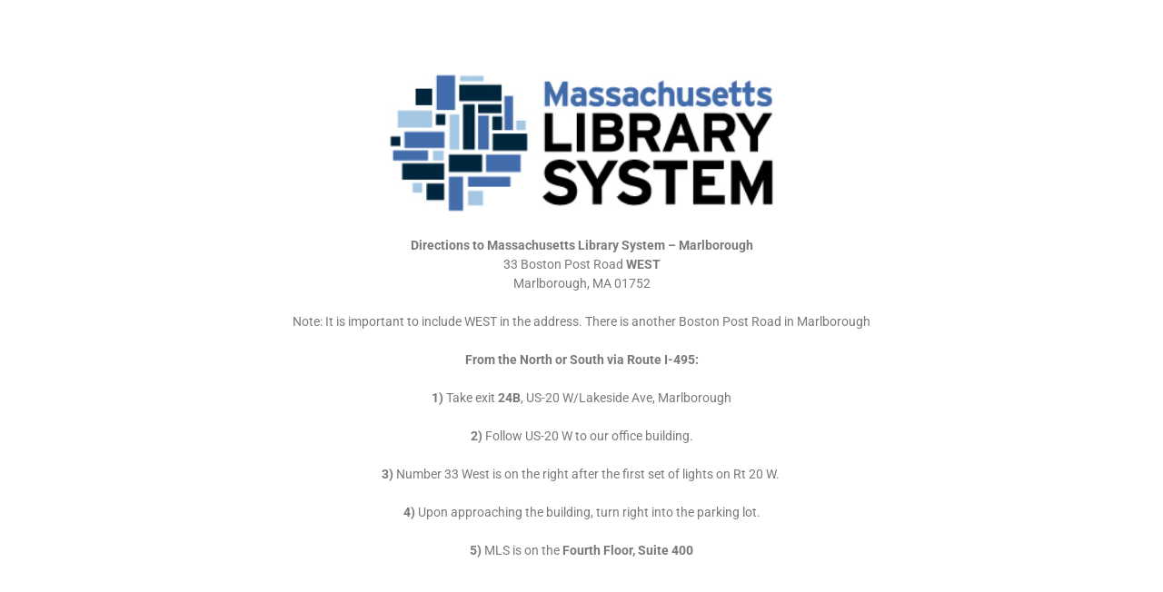

--- FILE ---
content_type: text/css
request_url: https://masslibsystem.org/wp-content/uploads/elementor/css/post-22413.css?ver=1765364141
body_size: -82
content:
.elementor-22413 .elementor-element.elementor-element-7a373e7c:not(.elementor-motion-effects-element-type-background), .elementor-22413 .elementor-element.elementor-element-7a373e7c > .elementor-motion-effects-container > .elementor-motion-effects-layer{background-color:#ffffff;}.elementor-22413 .elementor-element.elementor-element-7a373e7c{transition:background 0.3s, border 0.3s, border-radius 0.3s, box-shadow 0.3s;}.elementor-22413 .elementor-element.elementor-element-7a373e7c > .elementor-background-overlay{transition:background 0.3s, border-radius 0.3s, opacity 0.3s;}.elementor-22413 .elementor-element.elementor-element-57a43b8.elementor-column > .elementor-widget-wrap{justify-content:center;}.elementor-widget-text-editor{font-family:var( --e-global-typography-text-font-family ), Sans-serif;font-weight:var( --e-global-typography-text-font-weight );color:var( --e-global-color-text );}.elementor-widget-text-editor.elementor-drop-cap-view-stacked .elementor-drop-cap{background-color:var( --e-global-color-primary );}.elementor-widget-text-editor.elementor-drop-cap-view-framed .elementor-drop-cap, .elementor-widget-text-editor.elementor-drop-cap-view-default .elementor-drop-cap{color:var( --e-global-color-primary );border-color:var( --e-global-color-primary );}.elementor-22413 .elementor-element.elementor-element-054501c > .elementor-widget-container{padding:0% 0% 0% 0%;}.elementor-22413 .elementor-element.elementor-element-054501c{text-align:center;}@media(max-width:1024px){.elementor-22413 .elementor-element.elementor-element-054501c > .elementor-widget-container{padding:0% 0% 0% 18%;}}@media(max-width:767px){.elementor-22413 .elementor-element.elementor-element-054501c > .elementor-widget-container{padding:0% 0% 0% 4%;}}